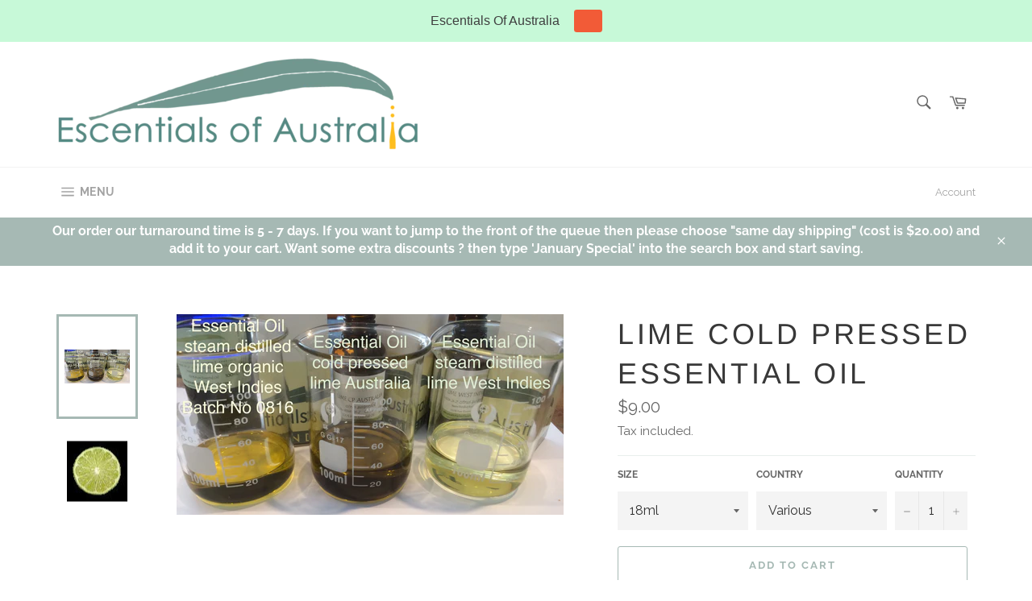

--- FILE ---
content_type: text/html; charset=utf-8
request_url: https://www.escentialsofaustralia.com/products/lime-cp-essential-oil-citrus-aurantifolia-west-indies
body_size: 19480
content:
<!doctype html>
<html class="no-js" lang="en">
<head>

  <meta charset="utf-8">
  <meta http-equiv="X-UA-Compatible" content="IE=edge,chrome=1">
  <meta name="viewport" content="width=device-width,initial-scale=1">
  <meta name="theme-color" content="#ffffff">

  

  <link rel="canonical" href="https://www.escentialsofaustralia.com/products/lime-cp-essential-oil-citrus-aurantifolia-west-indies">
  <title>
  Lime Cold pressed Essential Oil &ndash; Escentials Of Australia 
  </title>

  
    <meta name="description" content="citrus aurantifolia cold pressed lime oil causes photosensitivity Cas No 8088-26-2 Top note of fresh, moderate citrus aroma,  Dark green in colour  This oil is known to cause photosensitisation and is best not used in leave on skin products, or otherwise sunlight exposure should be delayed for 12 hours after applicatio">
  

  <!-- /snippets/social-meta-tags.liquid -->




<meta property="og:site_name" content="Escentials Of Australia ">
<meta property="og:url" content="https://www.escentialsofaustralia.com/products/lime-cp-essential-oil-citrus-aurantifolia-west-indies">
<meta property="og:title" content="Lime Cold pressed Essential Oil">
<meta property="og:type" content="product">
<meta property="og:description" content="citrus aurantifolia cold pressed lime oil causes photosensitivity Cas No 8088-26-2 Top note of fresh, moderate citrus aroma,  Dark green in colour  This oil is known to cause photosensitisation and is best not used in leave on skin products, or otherwise sunlight exposure should be delayed for 12 hours after applicatio">

  <meta property="og:price:amount" content="9.00">
  <meta property="og:price:currency" content="AUD">

<meta property="og:image" content="http://www.escentialsofaustralia.com/cdn/shop/products/Lime_Oil_Organic_Australian_and_West_Indies_30_april_2017_1200x1200.jpg?v=1493524824"><meta property="og:image" content="http://www.escentialsofaustralia.com/cdn/shop/products/0000000411_365d7e2a-8f73-43be-9b4d-ddeb031f991c_1200x1200.jpeg?v=1493524824">
<meta property="og:image:secure_url" content="https://www.escentialsofaustralia.com/cdn/shop/products/Lime_Oil_Organic_Australian_and_West_Indies_30_april_2017_1200x1200.jpg?v=1493524824"><meta property="og:image:secure_url" content="https://www.escentialsofaustralia.com/cdn/shop/products/0000000411_365d7e2a-8f73-43be-9b4d-ddeb031f991c_1200x1200.jpeg?v=1493524824">


<meta name="twitter:card" content="summary_large_image">
<meta name="twitter:title" content="Lime Cold pressed Essential Oil">
<meta name="twitter:description" content="citrus aurantifolia cold pressed lime oil causes photosensitivity Cas No 8088-26-2 Top note of fresh, moderate citrus aroma,  Dark green in colour  This oil is known to cause photosensitisation and is best not used in leave on skin products, or otherwise sunlight exposure should be delayed for 12 hours after applicatio">


  <script>
    document.documentElement.className = document.documentElement.className.replace('no-js', 'js');
  </script>

  <link href="//www.escentialsofaustralia.com/cdn/shop/t/7/assets/theme.scss.css?v=113507641519176553571762286060" rel="stylesheet" type="text/css" media="all" />

  <script>
    window.theme = window.theme || {};

    theme.strings = {
      stockAvailable: "1 available",
      addToCart: "Add to Cart",
      soldOut: "Sold Out",
      unavailable: "Unavailable",
      noStockAvailable: "The item could not be added to your cart because there are not enough in stock.",
      willNotShipUntil: "Will not ship until [date]",
      willBeInStockAfter: "Will be in stock after [date]",
      totalCartDiscount: "You're saving [savings]",
      addressError: "Error looking up that address",
      addressNoResults: "No results for that address",
      addressQueryLimit: "You have exceeded the Google API usage limit. Consider upgrading to a \u003ca href=\"https:\/\/developers.google.com\/maps\/premium\/usage-limits\"\u003ePremium Plan\u003c\/a\u003e.",
      authError: "There was a problem authenticating your Google Maps API Key.",
      slideNumber: "Slide [slide_number], current"
    };
  </script>

  <script src="//www.escentialsofaustralia.com/cdn/shop/t/7/assets/lazysizes.min.js?v=56045284683979784691549516498" async="async"></script>

  

  <script src="//www.escentialsofaustralia.com/cdn/shop/t/7/assets/vendor.js?v=59352919779726365461552436486" defer="defer"></script>

  
    <script>
      window.theme = window.theme || {};
      theme.moneyFormat = "${{amount}}";
    </script>
  

  <script src="//www.escentialsofaustralia.com/cdn/shop/t/7/assets/theme.js?v=177328582897607342661568178695" defer="defer"></script>

  <script>window.performance && window.performance.mark && window.performance.mark('shopify.content_for_header.start');</script><meta id="shopify-digital-wallet" name="shopify-digital-wallet" content="/10105130/digital_wallets/dialog">
<link rel="alternate" type="application/json+oembed" href="https://www.escentialsofaustralia.com/products/lime-cp-essential-oil-citrus-aurantifolia-west-indies.oembed">
<script async="async" src="/checkouts/internal/preloads.js?locale=en-AU"></script>
<script id="shopify-features" type="application/json">{"accessToken":"33c951190ed70e215d8003f97e961c80","betas":["rich-media-storefront-analytics"],"domain":"www.escentialsofaustralia.com","predictiveSearch":true,"shopId":10105130,"locale":"en"}</script>
<script>var Shopify = Shopify || {};
Shopify.shop = "essentialsofnoosa.myshopify.com";
Shopify.locale = "en";
Shopify.currency = {"active":"AUD","rate":"1.0"};
Shopify.country = "AU";
Shopify.theme = {"name":"Venture","id":46229848142,"schema_name":"Venture","schema_version":"9.4.1","theme_store_id":775,"role":"main"};
Shopify.theme.handle = "null";
Shopify.theme.style = {"id":null,"handle":null};
Shopify.cdnHost = "www.escentialsofaustralia.com/cdn";
Shopify.routes = Shopify.routes || {};
Shopify.routes.root = "/";</script>
<script type="module">!function(o){(o.Shopify=o.Shopify||{}).modules=!0}(window);</script>
<script>!function(o){function n(){var o=[];function n(){o.push(Array.prototype.slice.apply(arguments))}return n.q=o,n}var t=o.Shopify=o.Shopify||{};t.loadFeatures=n(),t.autoloadFeatures=n()}(window);</script>
<script id="shop-js-analytics" type="application/json">{"pageType":"product"}</script>
<script defer="defer" async type="module" src="//www.escentialsofaustralia.com/cdn/shopifycloud/shop-js/modules/v2/client.init-shop-cart-sync_C5BV16lS.en.esm.js"></script>
<script defer="defer" async type="module" src="//www.escentialsofaustralia.com/cdn/shopifycloud/shop-js/modules/v2/chunk.common_CygWptCX.esm.js"></script>
<script type="module">
  await import("//www.escentialsofaustralia.com/cdn/shopifycloud/shop-js/modules/v2/client.init-shop-cart-sync_C5BV16lS.en.esm.js");
await import("//www.escentialsofaustralia.com/cdn/shopifycloud/shop-js/modules/v2/chunk.common_CygWptCX.esm.js");

  window.Shopify.SignInWithShop?.initShopCartSync?.({"fedCMEnabled":true,"windoidEnabled":true});

</script>
<script>(function() {
  var isLoaded = false;
  function asyncLoad() {
    if (isLoaded) return;
    isLoaded = true;
    var urls = ["https:\/\/www.goldendev.win\/shopify\/add-to-cart\/js\/add-to-cart.js?shop=essentialsofnoosa.myshopify.com","https:\/\/tnc-app.herokuapp.com\/get_script\/ebab9d92691811ec822fba26bed0936f.js?v=410419\u0026shop=essentialsofnoosa.myshopify.com","https:\/\/cks3.amplifiedcdn.com\/ckjs.production.min.js?unique_id=essentialsofnoosa.myshopify.com\u0026shop=essentialsofnoosa.myshopify.com","https:\/\/ccjs.amplifiedcdn.com\/ccjs.umd.js?unique_id=essentialsofnoosa.myshopify.com\u0026shop=essentialsofnoosa.myshopify.com","https:\/\/cdn.hextom.com\/js\/quickannouncementbar.js?shop=essentialsofnoosa.myshopify.com"];
    for (var i = 0; i < urls.length; i++) {
      var s = document.createElement('script');
      s.type = 'text/javascript';
      s.async = true;
      s.src = urls[i];
      var x = document.getElementsByTagName('script')[0];
      x.parentNode.insertBefore(s, x);
    }
  };
  if(window.attachEvent) {
    window.attachEvent('onload', asyncLoad);
  } else {
    window.addEventListener('load', asyncLoad, false);
  }
})();</script>
<script id="__st">var __st={"a":10105130,"offset":36000,"reqid":"fc3b2628-3e31-48d5-a1f1-a1312a14bd50-1768761771","pageurl":"www.escentialsofaustralia.com\/products\/lime-cp-essential-oil-citrus-aurantifolia-west-indies","u":"e733106e67f6","p":"product","rtyp":"product","rid":4434934406};</script>
<script>window.ShopifyPaypalV4VisibilityTracking = true;</script>
<script id="captcha-bootstrap">!function(){'use strict';const t='contact',e='account',n='new_comment',o=[[t,t],['blogs',n],['comments',n],[t,'customer']],c=[[e,'customer_login'],[e,'guest_login'],[e,'recover_customer_password'],[e,'create_customer']],r=t=>t.map((([t,e])=>`form[action*='/${t}']:not([data-nocaptcha='true']) input[name='form_type'][value='${e}']`)).join(','),a=t=>()=>t?[...document.querySelectorAll(t)].map((t=>t.form)):[];function s(){const t=[...o],e=r(t);return a(e)}const i='password',u='form_key',d=['recaptcha-v3-token','g-recaptcha-response','h-captcha-response',i],f=()=>{try{return window.sessionStorage}catch{return}},m='__shopify_v',_=t=>t.elements[u];function p(t,e,n=!1){try{const o=window.sessionStorage,c=JSON.parse(o.getItem(e)),{data:r}=function(t){const{data:e,action:n}=t;return t[m]||n?{data:e,action:n}:{data:t,action:n}}(c);for(const[e,n]of Object.entries(r))t.elements[e]&&(t.elements[e].value=n);n&&o.removeItem(e)}catch(o){console.error('form repopulation failed',{error:o})}}const l='form_type',E='cptcha';function T(t){t.dataset[E]=!0}const w=window,h=w.document,L='Shopify',v='ce_forms',y='captcha';let A=!1;((t,e)=>{const n=(g='f06e6c50-85a8-45c8-87d0-21a2b65856fe',I='https://cdn.shopify.com/shopifycloud/storefront-forms-hcaptcha/ce_storefront_forms_captcha_hcaptcha.v1.5.2.iife.js',D={infoText:'Protected by hCaptcha',privacyText:'Privacy',termsText:'Terms'},(t,e,n)=>{const o=w[L][v],c=o.bindForm;if(c)return c(t,g,e,D).then(n);var r;o.q.push([[t,g,e,D],n]),r=I,A||(h.body.append(Object.assign(h.createElement('script'),{id:'captcha-provider',async:!0,src:r})),A=!0)});var g,I,D;w[L]=w[L]||{},w[L][v]=w[L][v]||{},w[L][v].q=[],w[L][y]=w[L][y]||{},w[L][y].protect=function(t,e){n(t,void 0,e),T(t)},Object.freeze(w[L][y]),function(t,e,n,w,h,L){const[v,y,A,g]=function(t,e,n){const i=e?o:[],u=t?c:[],d=[...i,...u],f=r(d),m=r(i),_=r(d.filter((([t,e])=>n.includes(e))));return[a(f),a(m),a(_),s()]}(w,h,L),I=t=>{const e=t.target;return e instanceof HTMLFormElement?e:e&&e.form},D=t=>v().includes(t);t.addEventListener('submit',(t=>{const e=I(t);if(!e)return;const n=D(e)&&!e.dataset.hcaptchaBound&&!e.dataset.recaptchaBound,o=_(e),c=g().includes(e)&&(!o||!o.value);(n||c)&&t.preventDefault(),c&&!n&&(function(t){try{if(!f())return;!function(t){const e=f();if(!e)return;const n=_(t);if(!n)return;const o=n.value;o&&e.removeItem(o)}(t);const e=Array.from(Array(32),(()=>Math.random().toString(36)[2])).join('');!function(t,e){_(t)||t.append(Object.assign(document.createElement('input'),{type:'hidden',name:u})),t.elements[u].value=e}(t,e),function(t,e){const n=f();if(!n)return;const o=[...t.querySelectorAll(`input[type='${i}']`)].map((({name:t})=>t)),c=[...d,...o],r={};for(const[a,s]of new FormData(t).entries())c.includes(a)||(r[a]=s);n.setItem(e,JSON.stringify({[m]:1,action:t.action,data:r}))}(t,e)}catch(e){console.error('failed to persist form',e)}}(e),e.submit())}));const S=(t,e)=>{t&&!t.dataset[E]&&(n(t,e.some((e=>e===t))),T(t))};for(const o of['focusin','change'])t.addEventListener(o,(t=>{const e=I(t);D(e)&&S(e,y())}));const B=e.get('form_key'),M=e.get(l),P=B&&M;t.addEventListener('DOMContentLoaded',(()=>{const t=y();if(P)for(const e of t)e.elements[l].value===M&&p(e,B);[...new Set([...A(),...v().filter((t=>'true'===t.dataset.shopifyCaptcha))])].forEach((e=>S(e,t)))}))}(h,new URLSearchParams(w.location.search),n,t,e,['guest_login'])})(!0,!0)}();</script>
<script integrity="sha256-4kQ18oKyAcykRKYeNunJcIwy7WH5gtpwJnB7kiuLZ1E=" data-source-attribution="shopify.loadfeatures" defer="defer" src="//www.escentialsofaustralia.com/cdn/shopifycloud/storefront/assets/storefront/load_feature-a0a9edcb.js" crossorigin="anonymous"></script>
<script data-source-attribution="shopify.dynamic_checkout.dynamic.init">var Shopify=Shopify||{};Shopify.PaymentButton=Shopify.PaymentButton||{isStorefrontPortableWallets:!0,init:function(){window.Shopify.PaymentButton.init=function(){};var t=document.createElement("script");t.src="https://www.escentialsofaustralia.com/cdn/shopifycloud/portable-wallets/latest/portable-wallets.en.js",t.type="module",document.head.appendChild(t)}};
</script>
<script data-source-attribution="shopify.dynamic_checkout.buyer_consent">
  function portableWalletsHideBuyerConsent(e){var t=document.getElementById("shopify-buyer-consent"),n=document.getElementById("shopify-subscription-policy-button");t&&n&&(t.classList.add("hidden"),t.setAttribute("aria-hidden","true"),n.removeEventListener("click",e))}function portableWalletsShowBuyerConsent(e){var t=document.getElementById("shopify-buyer-consent"),n=document.getElementById("shopify-subscription-policy-button");t&&n&&(t.classList.remove("hidden"),t.removeAttribute("aria-hidden"),n.addEventListener("click",e))}window.Shopify?.PaymentButton&&(window.Shopify.PaymentButton.hideBuyerConsent=portableWalletsHideBuyerConsent,window.Shopify.PaymentButton.showBuyerConsent=portableWalletsShowBuyerConsent);
</script>
<script>
  function portableWalletsCleanup(e){e&&e.src&&console.error("Failed to load portable wallets script "+e.src);var t=document.querySelectorAll("shopify-accelerated-checkout .shopify-payment-button__skeleton, shopify-accelerated-checkout-cart .wallet-cart-button__skeleton"),e=document.getElementById("shopify-buyer-consent");for(let e=0;e<t.length;e++)t[e].remove();e&&e.remove()}function portableWalletsNotLoadedAsModule(e){e instanceof ErrorEvent&&"string"==typeof e.message&&e.message.includes("import.meta")&&"string"==typeof e.filename&&e.filename.includes("portable-wallets")&&(window.removeEventListener("error",portableWalletsNotLoadedAsModule),window.Shopify.PaymentButton.failedToLoad=e,"loading"===document.readyState?document.addEventListener("DOMContentLoaded",window.Shopify.PaymentButton.init):window.Shopify.PaymentButton.init())}window.addEventListener("error",portableWalletsNotLoadedAsModule);
</script>

<script type="module" src="https://www.escentialsofaustralia.com/cdn/shopifycloud/portable-wallets/latest/portable-wallets.en.js" onError="portableWalletsCleanup(this)" crossorigin="anonymous"></script>
<script nomodule>
  document.addEventListener("DOMContentLoaded", portableWalletsCleanup);
</script>

<link id="shopify-accelerated-checkout-styles" rel="stylesheet" media="screen" href="https://www.escentialsofaustralia.com/cdn/shopifycloud/portable-wallets/latest/accelerated-checkout-backwards-compat.css" crossorigin="anonymous">
<style id="shopify-accelerated-checkout-cart">
        #shopify-buyer-consent {
  margin-top: 1em;
  display: inline-block;
  width: 100%;
}

#shopify-buyer-consent.hidden {
  display: none;
}

#shopify-subscription-policy-button {
  background: none;
  border: none;
  padding: 0;
  text-decoration: underline;
  font-size: inherit;
  cursor: pointer;
}

#shopify-subscription-policy-button::before {
  box-shadow: none;
}

      </style>

<script>window.performance && window.performance.mark && window.performance.mark('shopify.content_for_header.end');</script>


<!-- BeginConsistentCartAddon -->  <script>    Shopify.customer_logged_in = false ;  Shopify.customer_email = "" ;  Shopify.log_uuids = true;    </script>  <!-- EndConsistentCartAddon -->
<link href='https://fonts.googleapis.com/css?family=Lato:300,400,700,900|Manjari:400,700|Nunito:300,400,600,700,800|Roboto:300,400,500,700,900&display=swap' rel='stylesheet'>
                                   <link rel='stylesheet' href='https://www.reorder.veliora.com/css/re-order.css?v=2026-01-07 02:03:07'>
<!-- BEGIN app block: shopify://apps/reorder-hero-repeat-order/blocks/app/59111582-76b6-4eca-a62b-fbe4ab6fb661 -->
<!-- END app block --><script src="https://cdn.shopify.com/extensions/019b4cd4-ce87-7752-86d0-57bbe998296f/reorder-hero-23/assets/reorder-hero.js" type="text/javascript" defer="defer"></script>
<link href="https://monorail-edge.shopifysvc.com" rel="dns-prefetch">
<script>(function(){if ("sendBeacon" in navigator && "performance" in window) {try {var session_token_from_headers = performance.getEntriesByType('navigation')[0].serverTiming.find(x => x.name == '_s').description;} catch {var session_token_from_headers = undefined;}var session_cookie_matches = document.cookie.match(/_shopify_s=([^;]*)/);var session_token_from_cookie = session_cookie_matches && session_cookie_matches.length === 2 ? session_cookie_matches[1] : "";var session_token = session_token_from_headers || session_token_from_cookie || "";function handle_abandonment_event(e) {var entries = performance.getEntries().filter(function(entry) {return /monorail-edge.shopifysvc.com/.test(entry.name);});if (!window.abandonment_tracked && entries.length === 0) {window.abandonment_tracked = true;var currentMs = Date.now();var navigation_start = performance.timing.navigationStart;var payload = {shop_id: 10105130,url: window.location.href,navigation_start,duration: currentMs - navigation_start,session_token,page_type: "product"};window.navigator.sendBeacon("https://monorail-edge.shopifysvc.com/v1/produce", JSON.stringify({schema_id: "online_store_buyer_site_abandonment/1.1",payload: payload,metadata: {event_created_at_ms: currentMs,event_sent_at_ms: currentMs}}));}}window.addEventListener('pagehide', handle_abandonment_event);}}());</script>
<script id="web-pixels-manager-setup">(function e(e,d,r,n,o){if(void 0===o&&(o={}),!Boolean(null===(a=null===(i=window.Shopify)||void 0===i?void 0:i.analytics)||void 0===a?void 0:a.replayQueue)){var i,a;window.Shopify=window.Shopify||{};var t=window.Shopify;t.analytics=t.analytics||{};var s=t.analytics;s.replayQueue=[],s.publish=function(e,d,r){return s.replayQueue.push([e,d,r]),!0};try{self.performance.mark("wpm:start")}catch(e){}var l=function(){var e={modern:/Edge?\/(1{2}[4-9]|1[2-9]\d|[2-9]\d{2}|\d{4,})\.\d+(\.\d+|)|Firefox\/(1{2}[4-9]|1[2-9]\d|[2-9]\d{2}|\d{4,})\.\d+(\.\d+|)|Chrom(ium|e)\/(9{2}|\d{3,})\.\d+(\.\d+|)|(Maci|X1{2}).+ Version\/(15\.\d+|(1[6-9]|[2-9]\d|\d{3,})\.\d+)([,.]\d+|)( \(\w+\)|)( Mobile\/\w+|) Safari\/|Chrome.+OPR\/(9{2}|\d{3,})\.\d+\.\d+|(CPU[ +]OS|iPhone[ +]OS|CPU[ +]iPhone|CPU IPhone OS|CPU iPad OS)[ +]+(15[._]\d+|(1[6-9]|[2-9]\d|\d{3,})[._]\d+)([._]\d+|)|Android:?[ /-](13[3-9]|1[4-9]\d|[2-9]\d{2}|\d{4,})(\.\d+|)(\.\d+|)|Android.+Firefox\/(13[5-9]|1[4-9]\d|[2-9]\d{2}|\d{4,})\.\d+(\.\d+|)|Android.+Chrom(ium|e)\/(13[3-9]|1[4-9]\d|[2-9]\d{2}|\d{4,})\.\d+(\.\d+|)|SamsungBrowser\/([2-9]\d|\d{3,})\.\d+/,legacy:/Edge?\/(1[6-9]|[2-9]\d|\d{3,})\.\d+(\.\d+|)|Firefox\/(5[4-9]|[6-9]\d|\d{3,})\.\d+(\.\d+|)|Chrom(ium|e)\/(5[1-9]|[6-9]\d|\d{3,})\.\d+(\.\d+|)([\d.]+$|.*Safari\/(?![\d.]+ Edge\/[\d.]+$))|(Maci|X1{2}).+ Version\/(10\.\d+|(1[1-9]|[2-9]\d|\d{3,})\.\d+)([,.]\d+|)( \(\w+\)|)( Mobile\/\w+|) Safari\/|Chrome.+OPR\/(3[89]|[4-9]\d|\d{3,})\.\d+\.\d+|(CPU[ +]OS|iPhone[ +]OS|CPU[ +]iPhone|CPU IPhone OS|CPU iPad OS)[ +]+(10[._]\d+|(1[1-9]|[2-9]\d|\d{3,})[._]\d+)([._]\d+|)|Android:?[ /-](13[3-9]|1[4-9]\d|[2-9]\d{2}|\d{4,})(\.\d+|)(\.\d+|)|Mobile Safari.+OPR\/([89]\d|\d{3,})\.\d+\.\d+|Android.+Firefox\/(13[5-9]|1[4-9]\d|[2-9]\d{2}|\d{4,})\.\d+(\.\d+|)|Android.+Chrom(ium|e)\/(13[3-9]|1[4-9]\d|[2-9]\d{2}|\d{4,})\.\d+(\.\d+|)|Android.+(UC? ?Browser|UCWEB|U3)[ /]?(15\.([5-9]|\d{2,})|(1[6-9]|[2-9]\d|\d{3,})\.\d+)\.\d+|SamsungBrowser\/(5\.\d+|([6-9]|\d{2,})\.\d+)|Android.+MQ{2}Browser\/(14(\.(9|\d{2,})|)|(1[5-9]|[2-9]\d|\d{3,})(\.\d+|))(\.\d+|)|K[Aa][Ii]OS\/(3\.\d+|([4-9]|\d{2,})\.\d+)(\.\d+|)/},d=e.modern,r=e.legacy,n=navigator.userAgent;return n.match(d)?"modern":n.match(r)?"legacy":"unknown"}(),u="modern"===l?"modern":"legacy",c=(null!=n?n:{modern:"",legacy:""})[u],f=function(e){return[e.baseUrl,"/wpm","/b",e.hashVersion,"modern"===e.buildTarget?"m":"l",".js"].join("")}({baseUrl:d,hashVersion:r,buildTarget:u}),m=function(e){var d=e.version,r=e.bundleTarget,n=e.surface,o=e.pageUrl,i=e.monorailEndpoint;return{emit:function(e){var a=e.status,t=e.errorMsg,s=(new Date).getTime(),l=JSON.stringify({metadata:{event_sent_at_ms:s},events:[{schema_id:"web_pixels_manager_load/3.1",payload:{version:d,bundle_target:r,page_url:o,status:a,surface:n,error_msg:t},metadata:{event_created_at_ms:s}}]});if(!i)return console&&console.warn&&console.warn("[Web Pixels Manager] No Monorail endpoint provided, skipping logging."),!1;try{return self.navigator.sendBeacon.bind(self.navigator)(i,l)}catch(e){}var u=new XMLHttpRequest;try{return u.open("POST",i,!0),u.setRequestHeader("Content-Type","text/plain"),u.send(l),!0}catch(e){return console&&console.warn&&console.warn("[Web Pixels Manager] Got an unhandled error while logging to Monorail."),!1}}}}({version:r,bundleTarget:l,surface:e.surface,pageUrl:self.location.href,monorailEndpoint:e.monorailEndpoint});try{o.browserTarget=l,function(e){var d=e.src,r=e.async,n=void 0===r||r,o=e.onload,i=e.onerror,a=e.sri,t=e.scriptDataAttributes,s=void 0===t?{}:t,l=document.createElement("script"),u=document.querySelector("head"),c=document.querySelector("body");if(l.async=n,l.src=d,a&&(l.integrity=a,l.crossOrigin="anonymous"),s)for(var f in s)if(Object.prototype.hasOwnProperty.call(s,f))try{l.dataset[f]=s[f]}catch(e){}if(o&&l.addEventListener("load",o),i&&l.addEventListener("error",i),u)u.appendChild(l);else{if(!c)throw new Error("Did not find a head or body element to append the script");c.appendChild(l)}}({src:f,async:!0,onload:function(){if(!function(){var e,d;return Boolean(null===(d=null===(e=window.Shopify)||void 0===e?void 0:e.analytics)||void 0===d?void 0:d.initialized)}()){var d=window.webPixelsManager.init(e)||void 0;if(d){var r=window.Shopify.analytics;r.replayQueue.forEach((function(e){var r=e[0],n=e[1],o=e[2];d.publishCustomEvent(r,n,o)})),r.replayQueue=[],r.publish=d.publishCustomEvent,r.visitor=d.visitor,r.initialized=!0}}},onerror:function(){return m.emit({status:"failed",errorMsg:"".concat(f," has failed to load")})},sri:function(e){var d=/^sha384-[A-Za-z0-9+/=]+$/;return"string"==typeof e&&d.test(e)}(c)?c:"",scriptDataAttributes:o}),m.emit({status:"loading"})}catch(e){m.emit({status:"failed",errorMsg:(null==e?void 0:e.message)||"Unknown error"})}}})({shopId: 10105130,storefrontBaseUrl: "https://www.escentialsofaustralia.com",extensionsBaseUrl: "https://extensions.shopifycdn.com/cdn/shopifycloud/web-pixels-manager",monorailEndpoint: "https://monorail-edge.shopifysvc.com/unstable/produce_batch",surface: "storefront-renderer",enabledBetaFlags: ["2dca8a86"],webPixelsConfigList: [{"id":"shopify-app-pixel","configuration":"{}","eventPayloadVersion":"v1","runtimeContext":"STRICT","scriptVersion":"0450","apiClientId":"shopify-pixel","type":"APP","privacyPurposes":["ANALYTICS","MARKETING"]},{"id":"shopify-custom-pixel","eventPayloadVersion":"v1","runtimeContext":"LAX","scriptVersion":"0450","apiClientId":"shopify-pixel","type":"CUSTOM","privacyPurposes":["ANALYTICS","MARKETING"]}],isMerchantRequest: false,initData: {"shop":{"name":"Escentials Of Australia ","paymentSettings":{"currencyCode":"AUD"},"myshopifyDomain":"essentialsofnoosa.myshopify.com","countryCode":"AU","storefrontUrl":"https:\/\/www.escentialsofaustralia.com"},"customer":null,"cart":null,"checkout":null,"productVariants":[{"price":{"amount":9.0,"currencyCode":"AUD"},"product":{"title":"Lime Cold pressed Essential Oil","vendor":"Escentials of Australia","id":"4434934406","untranslatedTitle":"Lime Cold pressed Essential Oil","url":"\/products\/lime-cp-essential-oil-citrus-aurantifolia-west-indies","type":"Essential Oils"},"id":"14509662534","image":{"src":"\/\/www.escentialsofaustralia.com\/cdn\/shop\/products\/Lime_Oil_Organic_Australian_and_West_Indies_30_april_2017.jpg?v=1493524824"},"sku":"411","title":"18ml \/ Various","untranslatedTitle":"18ml \/ Various"},{"price":{"amount":15.0,"currencyCode":"AUD"},"product":{"title":"Lime Cold pressed Essential Oil","vendor":"Escentials of Australia","id":"4434934406","untranslatedTitle":"Lime Cold pressed Essential Oil","url":"\/products\/lime-cp-essential-oil-citrus-aurantifolia-west-indies","type":"Essential Oils"},"id":"14509662598","image":{"src":"\/\/www.escentialsofaustralia.com\/cdn\/shop\/products\/Lime_Oil_Organic_Australian_and_West_Indies_30_april_2017.jpg?v=1493524824"},"sku":"411","title":"35ml \/ Various","untranslatedTitle":"35ml \/ Various"},{"price":{"amount":21.0,"currencyCode":"AUD"},"product":{"title":"Lime Cold pressed Essential Oil","vendor":"Escentials of Australia","id":"4434934406","untranslatedTitle":"Lime Cold pressed Essential Oil","url":"\/products\/lime-cp-essential-oil-citrus-aurantifolia-west-indies","type":"Essential Oils"},"id":"14509662662","image":{"src":"\/\/www.escentialsofaustralia.com\/cdn\/shop\/products\/Lime_Oil_Organic_Australian_and_West_Indies_30_april_2017.jpg?v=1493524824"},"sku":"411","title":"100ml \/ Various","untranslatedTitle":"100ml \/ Various"},{"price":{"amount":62.0,"currencyCode":"AUD"},"product":{"title":"Lime Cold pressed Essential Oil","vendor":"Escentials of Australia","id":"4434934406","untranslatedTitle":"Lime Cold pressed Essential Oil","url":"\/products\/lime-cp-essential-oil-citrus-aurantifolia-west-indies","type":"Essential Oils"},"id":"14509662726","image":{"src":"\/\/www.escentialsofaustralia.com\/cdn\/shop\/products\/Lime_Oil_Organic_Australian_and_West_Indies_30_april_2017.jpg?v=1493524824"},"sku":"411","title":"500ml \/ Various","untranslatedTitle":"500ml \/ Various"},{"price":{"amount":106.0,"currencyCode":"AUD"},"product":{"title":"Lime Cold pressed Essential Oil","vendor":"Escentials of Australia","id":"4434934406","untranslatedTitle":"Lime Cold pressed Essential Oil","url":"\/products\/lime-cp-essential-oil-citrus-aurantifolia-west-indies","type":"Essential Oils"},"id":"14509662790","image":{"src":"\/\/www.escentialsofaustralia.com\/cdn\/shop\/products\/Lime_Oil_Organic_Australian_and_West_Indies_30_april_2017.jpg?v=1493524824"},"sku":"411","title":"1lt \/ Various","untranslatedTitle":"1lt \/ Various"},{"price":{"amount":500.0,"currencyCode":"AUD"},"product":{"title":"Lime Cold pressed Essential Oil","vendor":"Escentials of Australia","id":"4434934406","untranslatedTitle":"Lime Cold pressed Essential Oil","url":"\/products\/lime-cp-essential-oil-citrus-aurantifolia-west-indies","type":"Essential Oils"},"id":"14509662854","image":{"src":"\/\/www.escentialsofaustralia.com\/cdn\/shop\/products\/Lime_Oil_Organic_Australian_and_West_Indies_30_april_2017.jpg?v=1493524824"},"sku":"411","title":"5lt \/ Various","untranslatedTitle":"5lt \/ Various"}],"purchasingCompany":null},},"https://www.escentialsofaustralia.com/cdn","fcfee988w5aeb613cpc8e4bc33m6693e112",{"modern":"","legacy":""},{"shopId":"10105130","storefrontBaseUrl":"https:\/\/www.escentialsofaustralia.com","extensionBaseUrl":"https:\/\/extensions.shopifycdn.com\/cdn\/shopifycloud\/web-pixels-manager","surface":"storefront-renderer","enabledBetaFlags":"[\"2dca8a86\"]","isMerchantRequest":"false","hashVersion":"fcfee988w5aeb613cpc8e4bc33m6693e112","publish":"custom","events":"[[\"page_viewed\",{}],[\"product_viewed\",{\"productVariant\":{\"price\":{\"amount\":9.0,\"currencyCode\":\"AUD\"},\"product\":{\"title\":\"Lime Cold pressed Essential Oil\",\"vendor\":\"Escentials of Australia\",\"id\":\"4434934406\",\"untranslatedTitle\":\"Lime Cold pressed Essential Oil\",\"url\":\"\/products\/lime-cp-essential-oil-citrus-aurantifolia-west-indies\",\"type\":\"Essential Oils\"},\"id\":\"14509662534\",\"image\":{\"src\":\"\/\/www.escentialsofaustralia.com\/cdn\/shop\/products\/Lime_Oil_Organic_Australian_and_West_Indies_30_april_2017.jpg?v=1493524824\"},\"sku\":\"411\",\"title\":\"18ml \/ Various\",\"untranslatedTitle\":\"18ml \/ Various\"}}]]"});</script><script>
  window.ShopifyAnalytics = window.ShopifyAnalytics || {};
  window.ShopifyAnalytics.meta = window.ShopifyAnalytics.meta || {};
  window.ShopifyAnalytics.meta.currency = 'AUD';
  var meta = {"product":{"id":4434934406,"gid":"gid:\/\/shopify\/Product\/4434934406","vendor":"Escentials of Australia","type":"Essential Oils","handle":"lime-cp-essential-oil-citrus-aurantifolia-west-indies","variants":[{"id":14509662534,"price":900,"name":"Lime Cold pressed Essential Oil - 18ml \/ Various","public_title":"18ml \/ Various","sku":"411"},{"id":14509662598,"price":1500,"name":"Lime Cold pressed Essential Oil - 35ml \/ Various","public_title":"35ml \/ Various","sku":"411"},{"id":14509662662,"price":2100,"name":"Lime Cold pressed Essential Oil - 100ml \/ Various","public_title":"100ml \/ Various","sku":"411"},{"id":14509662726,"price":6200,"name":"Lime Cold pressed Essential Oil - 500ml \/ Various","public_title":"500ml \/ Various","sku":"411"},{"id":14509662790,"price":10600,"name":"Lime Cold pressed Essential Oil - 1lt \/ Various","public_title":"1lt \/ Various","sku":"411"},{"id":14509662854,"price":50000,"name":"Lime Cold pressed Essential Oil - 5lt \/ Various","public_title":"5lt \/ Various","sku":"411"}],"remote":false},"page":{"pageType":"product","resourceType":"product","resourceId":4434934406,"requestId":"fc3b2628-3e31-48d5-a1f1-a1312a14bd50-1768761771"}};
  for (var attr in meta) {
    window.ShopifyAnalytics.meta[attr] = meta[attr];
  }
</script>
<script class="analytics">
  (function () {
    var customDocumentWrite = function(content) {
      var jquery = null;

      if (window.jQuery) {
        jquery = window.jQuery;
      } else if (window.Checkout && window.Checkout.$) {
        jquery = window.Checkout.$;
      }

      if (jquery) {
        jquery('body').append(content);
      }
    };

    var hasLoggedConversion = function(token) {
      if (token) {
        return document.cookie.indexOf('loggedConversion=' + token) !== -1;
      }
      return false;
    }

    var setCookieIfConversion = function(token) {
      if (token) {
        var twoMonthsFromNow = new Date(Date.now());
        twoMonthsFromNow.setMonth(twoMonthsFromNow.getMonth() + 2);

        document.cookie = 'loggedConversion=' + token + '; expires=' + twoMonthsFromNow;
      }
    }

    var trekkie = window.ShopifyAnalytics.lib = window.trekkie = window.trekkie || [];
    if (trekkie.integrations) {
      return;
    }
    trekkie.methods = [
      'identify',
      'page',
      'ready',
      'track',
      'trackForm',
      'trackLink'
    ];
    trekkie.factory = function(method) {
      return function() {
        var args = Array.prototype.slice.call(arguments);
        args.unshift(method);
        trekkie.push(args);
        return trekkie;
      };
    };
    for (var i = 0; i < trekkie.methods.length; i++) {
      var key = trekkie.methods[i];
      trekkie[key] = trekkie.factory(key);
    }
    trekkie.load = function(config) {
      trekkie.config = config || {};
      trekkie.config.initialDocumentCookie = document.cookie;
      var first = document.getElementsByTagName('script')[0];
      var script = document.createElement('script');
      script.type = 'text/javascript';
      script.onerror = function(e) {
        var scriptFallback = document.createElement('script');
        scriptFallback.type = 'text/javascript';
        scriptFallback.onerror = function(error) {
                var Monorail = {
      produce: function produce(monorailDomain, schemaId, payload) {
        var currentMs = new Date().getTime();
        var event = {
          schema_id: schemaId,
          payload: payload,
          metadata: {
            event_created_at_ms: currentMs,
            event_sent_at_ms: currentMs
          }
        };
        return Monorail.sendRequest("https://" + monorailDomain + "/v1/produce", JSON.stringify(event));
      },
      sendRequest: function sendRequest(endpointUrl, payload) {
        // Try the sendBeacon API
        if (window && window.navigator && typeof window.navigator.sendBeacon === 'function' && typeof window.Blob === 'function' && !Monorail.isIos12()) {
          var blobData = new window.Blob([payload], {
            type: 'text/plain'
          });

          if (window.navigator.sendBeacon(endpointUrl, blobData)) {
            return true;
          } // sendBeacon was not successful

        } // XHR beacon

        var xhr = new XMLHttpRequest();

        try {
          xhr.open('POST', endpointUrl);
          xhr.setRequestHeader('Content-Type', 'text/plain');
          xhr.send(payload);
        } catch (e) {
          console.log(e);
        }

        return false;
      },
      isIos12: function isIos12() {
        return window.navigator.userAgent.lastIndexOf('iPhone; CPU iPhone OS 12_') !== -1 || window.navigator.userAgent.lastIndexOf('iPad; CPU OS 12_') !== -1;
      }
    };
    Monorail.produce('monorail-edge.shopifysvc.com',
      'trekkie_storefront_load_errors/1.1',
      {shop_id: 10105130,
      theme_id: 46229848142,
      app_name: "storefront",
      context_url: window.location.href,
      source_url: "//www.escentialsofaustralia.com/cdn/s/trekkie.storefront.cd680fe47e6c39ca5d5df5f0a32d569bc48c0f27.min.js"});

        };
        scriptFallback.async = true;
        scriptFallback.src = '//www.escentialsofaustralia.com/cdn/s/trekkie.storefront.cd680fe47e6c39ca5d5df5f0a32d569bc48c0f27.min.js';
        first.parentNode.insertBefore(scriptFallback, first);
      };
      script.async = true;
      script.src = '//www.escentialsofaustralia.com/cdn/s/trekkie.storefront.cd680fe47e6c39ca5d5df5f0a32d569bc48c0f27.min.js';
      first.parentNode.insertBefore(script, first);
    };
    trekkie.load(
      {"Trekkie":{"appName":"storefront","development":false,"defaultAttributes":{"shopId":10105130,"isMerchantRequest":null,"themeId":46229848142,"themeCityHash":"11467665686822801336","contentLanguage":"en","currency":"AUD","eventMetadataId":"4ff67ad9-4ec9-4e5e-b975-4dd0fb765b7c"},"isServerSideCookieWritingEnabled":true,"monorailRegion":"shop_domain","enabledBetaFlags":["65f19447"]},"Session Attribution":{},"S2S":{"facebookCapiEnabled":false,"source":"trekkie-storefront-renderer","apiClientId":580111}}
    );

    var loaded = false;
    trekkie.ready(function() {
      if (loaded) return;
      loaded = true;

      window.ShopifyAnalytics.lib = window.trekkie;

      var originalDocumentWrite = document.write;
      document.write = customDocumentWrite;
      try { window.ShopifyAnalytics.merchantGoogleAnalytics.call(this); } catch(error) {};
      document.write = originalDocumentWrite;

      window.ShopifyAnalytics.lib.page(null,{"pageType":"product","resourceType":"product","resourceId":4434934406,"requestId":"fc3b2628-3e31-48d5-a1f1-a1312a14bd50-1768761771","shopifyEmitted":true});

      var match = window.location.pathname.match(/checkouts\/(.+)\/(thank_you|post_purchase)/)
      var token = match? match[1]: undefined;
      if (!hasLoggedConversion(token)) {
        setCookieIfConversion(token);
        window.ShopifyAnalytics.lib.track("Viewed Product",{"currency":"AUD","variantId":14509662534,"productId":4434934406,"productGid":"gid:\/\/shopify\/Product\/4434934406","name":"Lime Cold pressed Essential Oil - 18ml \/ Various","price":"9.00","sku":"411","brand":"Escentials of Australia","variant":"18ml \/ Various","category":"Essential Oils","nonInteraction":true,"remote":false},undefined,undefined,{"shopifyEmitted":true});
      window.ShopifyAnalytics.lib.track("monorail:\/\/trekkie_storefront_viewed_product\/1.1",{"currency":"AUD","variantId":14509662534,"productId":4434934406,"productGid":"gid:\/\/shopify\/Product\/4434934406","name":"Lime Cold pressed Essential Oil - 18ml \/ Various","price":"9.00","sku":"411","brand":"Escentials of Australia","variant":"18ml \/ Various","category":"Essential Oils","nonInteraction":true,"remote":false,"referer":"https:\/\/www.escentialsofaustralia.com\/products\/lime-cp-essential-oil-citrus-aurantifolia-west-indies"});
      }
    });


        var eventsListenerScript = document.createElement('script');
        eventsListenerScript.async = true;
        eventsListenerScript.src = "//www.escentialsofaustralia.com/cdn/shopifycloud/storefront/assets/shop_events_listener-3da45d37.js";
        document.getElementsByTagName('head')[0].appendChild(eventsListenerScript);

})();</script>
<script
  defer
  src="https://www.escentialsofaustralia.com/cdn/shopifycloud/perf-kit/shopify-perf-kit-3.0.4.min.js"
  data-application="storefront-renderer"
  data-shop-id="10105130"
  data-render-region="gcp-us-central1"
  data-page-type="product"
  data-theme-instance-id="46229848142"
  data-theme-name="Venture"
  data-theme-version="9.4.1"
  data-monorail-region="shop_domain"
  data-resource-timing-sampling-rate="10"
  data-shs="true"
  data-shs-beacon="true"
  data-shs-export-with-fetch="true"
  data-shs-logs-sample-rate="1"
  data-shs-beacon-endpoint="https://www.escentialsofaustralia.com/api/collect"
></script>
</head>

<body class="template-product" >

  <a class="in-page-link visually-hidden skip-link" href="#MainContent">
    Skip to content
  </a>

  <div id="shopify-section-header" class="shopify-section"><style>
.site-header__logo img {
  max-width: 950px;
}
</style>

<div id="NavDrawer" class="drawer drawer--left">
  <div class="drawer__inner">
    <form action="/search" method="get" class="drawer__search" role="search">
      <input type="search" name="q" placeholder="Search" aria-label="Search" class="drawer__search-input">

      <button type="submit" class="text-link drawer__search-submit">
        <svg aria-hidden="true" focusable="false" role="presentation" class="icon icon-search" viewBox="0 0 32 32"><path fill="#444" d="M21.839 18.771a10.012 10.012 0 0 0 1.57-5.39c0-5.548-4.493-10.048-10.034-10.048-5.548 0-10.041 4.499-10.041 10.048s4.493 10.048 10.034 10.048c2.012 0 3.886-.594 5.456-1.61l.455-.317 7.165 7.165 2.223-2.263-7.158-7.165.33-.468zM18.995 7.767c1.498 1.498 2.322 3.49 2.322 5.608s-.825 4.11-2.322 5.608c-1.498 1.498-3.49 2.322-5.608 2.322s-4.11-.825-5.608-2.322c-1.498-1.498-2.322-3.49-2.322-5.608s.825-4.11 2.322-5.608c1.498-1.498 3.49-2.322 5.608-2.322s4.11.825 5.608 2.322z"/></svg>
        <span class="icon__fallback-text">Search</span>
      </button>
    </form>
    <ul class="drawer__nav">
      
        

        
          <li class="drawer__nav-item">
            <a href="/"
              class="drawer__nav-link drawer__nav-link--top-level"
              
            >
              Home
            </a>
          </li>
        
      
        

        
          <li class="drawer__nav-item">
            <a href="/collections/essential-oils"
              class="drawer__nav-link drawer__nav-link--top-level"
              
            >
              Essential Oils 
            </a>
          </li>
        
      
        

        
          <li class="drawer__nav-item">
            <a href="/collections/absolutes-and-totals"
              class="drawer__nav-link drawer__nav-link--top-level"
              
            >
              Absolutes and Totals
            </a>
          </li>
        
      
        

        
          <li class="drawer__nav-item">
            <a href="/collections/carrier-vegetable-oils-butters"
              class="drawer__nav-link drawer__nav-link--top-level"
              
            >
              Carrier Oil Vegetable Oil
            </a>
          </li>
        
      
        

        
          <li class="drawer__nav-item">
            <a href="/collections/specialty-fragrances"
              class="drawer__nav-link drawer__nav-link--top-level"
              
            >
              Fragrant Oils
            </a>
          </li>
        
      
        

        
          <li class="drawer__nav-item">
            <a href="/collections/botanical-extracts"
              class="drawer__nav-link drawer__nav-link--top-level"
              
            >
              Botanical Extracts and Botanicals
            </a>
          </li>
        
      
        

        
          <li class="drawer__nav-item">
            <a href="/collections/commericla-grade-oils"
              class="drawer__nav-link drawer__nav-link--top-level"
              
            >
              Commercial Grade Oils
            </a>
          </li>
        
      
        

        
          <li class="drawer__nav-item">
            <a href="/collections/cosmetic-base-raw-ingredients"
              class="drawer__nav-link drawer__nav-link--top-level"
              
            >
              Cosmetic, Base & Raw Ingredients
            </a>
          </li>
        
      
        

        
          <li class="drawer__nav-item">
            <a href="/collections/soapmaking-ingredients"
              class="drawer__nav-link drawer__nav-link--top-level"
              
            >
              Soapmaking Ingredients
            </a>
          </li>
        
      
        

        
          <li class="drawer__nav-item">
            <a href="/collections/bottles-caps-closures-jars-packaging"
              class="drawer__nav-link drawer__nav-link--top-level"
              
            >
              Bottles, Caps, Closures, Jars & Packaging
            </a>
          </li>
        
      
        

        
          <li class="drawer__nav-item">
            <a href="/collections/butters-1"
              class="drawer__nav-link drawer__nav-link--top-level"
              
            >
              Butters
            </a>
          </li>
        
      
        

        
          <li class="drawer__nav-item">
            <a href="/collections/hair-and-body-care-products"
              class="drawer__nav-link drawer__nav-link--top-level"
              
            >
              Beauty Heaven
            </a>
          </li>
        
      
        

        
          <li class="drawer__nav-item">
            <a href="/collections/colour-additives-incl-clays"
              class="drawer__nav-link drawer__nav-link--top-level"
              
            >
              Colour Additives incl. Clays
            </a>
          </li>
        
      
        

        
          <li class="drawer__nav-item">
            <a href="/collections/stock-clearance-1"
              class="drawer__nav-link drawer__nav-link--top-level"
              
            >
              Clearance Products
            </a>
          </li>
        
      
        

        
          <li class="drawer__nav-item">
            <div class="drawer__nav-has-sublist">
              <a href="/pages/shipping"
                class="drawer__nav-link drawer__nav-link--top-level drawer__nav-link--split"
                id="DrawerLabel-shipping"
                
              >
                Shipping
              </a>
              <button type="button" aria-controls="DrawerLinklist-shipping" class="text-link drawer__nav-toggle-btn drawer__meganav-toggle" aria-label="Shipping Menu" aria-expanded="false">
                <span class="drawer__nav-toggle--open">
                  <svg aria-hidden="true" focusable="false" role="presentation" class="icon icon-plus" viewBox="0 0 22 21"><path d="M12 11.5h9.5v-2H12V0h-2v9.5H.5v2H10V21h2v-9.5z" fill="#000" fill-rule="evenodd"/></svg>
                </span>
                <span class="drawer__nav-toggle--close">
                  <svg aria-hidden="true" focusable="false" role="presentation" class="icon icon--wide icon-minus" viewBox="0 0 22 3"><path fill="#000" d="M21.5.5v2H.5v-2z" fill-rule="evenodd"/></svg>
                </span>
              </button>
            </div>

            <div class="meganav meganav--drawer" id="DrawerLinklist-shipping" aria-labelledby="DrawerLabel-shipping" role="navigation">
              <ul class="meganav__nav">
                <div class="grid grid--no-gutters meganav__scroller meganav__scroller--has-list">
  <div class="grid__item meganav__list">
    
      <li class="drawer__nav-item">
        
          <a href="/pages/refund-returns-policy" 
            class="drawer__nav-link meganav__link"
            
          >
            Refunds/Returns
          </a>
        
      </li>
    
  </div>
</div>

              </ul>
            </div>
          </li>
        
      
        

        
          <li class="drawer__nav-item">
            <a href="/collections/fragrance-clearance-specials"
              class="drawer__nav-link drawer__nav-link--top-level"
              
            >
              Fragrance Clearance Specials
            </a>
          </li>
        
      

      
        
          <li class="drawer__nav-item">
            <a href="/account/login" class="drawer__nav-link drawer__nav-link--top-level">
              Account
            </a>
          </li>
        
      
    </ul>
  </div>
</div>

<header class="site-header page-element is-moved-by-drawer" role="banner" data-section-id="header" data-section-type="header">
  <div class="site-header__upper page-width">
    <div class="grid grid--table">
      <div class="grid__item small--one-quarter medium-up--hide">
        <button type="button" class="text-link site-header__link js-drawer-open-left">
          <span class="site-header__menu-toggle--open">
            <svg aria-hidden="true" focusable="false" role="presentation" class="icon icon-hamburger" viewBox="0 0 32 32"><path fill="#444" d="M4.889 14.958h22.222v2.222H4.889v-2.222zM4.889 8.292h22.222v2.222H4.889V8.292zM4.889 21.625h22.222v2.222H4.889v-2.222z"/></svg>
          </span>
          <span class="site-header__menu-toggle--close">
            <svg aria-hidden="true" focusable="false" role="presentation" class="icon icon-close" viewBox="0 0 32 32"><path fill="#444" d="M25.313 8.55l-1.862-1.862-7.45 7.45-7.45-7.45L6.689 8.55l7.45 7.45-7.45 7.45 1.862 1.862 7.45-7.45 7.45 7.45 1.862-1.862-7.45-7.45z"/></svg>
          </span>
          <span class="icon__fallback-text">Site navigation</span>
        </button>
      </div>
      <div class="grid__item small--one-half medium-up--two-thirds small--text-center">
        
          <div class="site-header__logo h1" itemscope itemtype="http://schema.org/Organization">
        
          
            
            <a href="/" itemprop="url" class="site-header__logo-link">
              <img src="//www.escentialsofaustralia.com/cdn/shop/files/logo_950x.png?v=1634264296"
                   srcset="//www.escentialsofaustralia.com/cdn/shop/files/logo_950x.png?v=1634264296 1x, //www.escentialsofaustralia.com/cdn/shop/files/logo_950x@2x.png?v=1634264296 2x"
                   alt="Escentials Of Australia "
                   itemprop="logo">
            </a>
          
        
          </div>
        
      </div>

      <div class="grid__item small--one-quarter medium-up--one-third text-right">
        <div id="SiteNavSearchCart" class="site-header__search-cart-wrapper">
          <form action="/search" method="get" class="site-header__search small--hide" role="search">
            
              <label for="SiteNavSearch" class="visually-hidden">Search</label>
              <input type="search" name="q" id="SiteNavSearch" placeholder="Search" aria-label="Search" class="site-header__search-input">

            <button type="submit" class="text-link site-header__link site-header__search-submit">
              <svg aria-hidden="true" focusable="false" role="presentation" class="icon icon-search" viewBox="0 0 32 32"><path fill="#444" d="M21.839 18.771a10.012 10.012 0 0 0 1.57-5.39c0-5.548-4.493-10.048-10.034-10.048-5.548 0-10.041 4.499-10.041 10.048s4.493 10.048 10.034 10.048c2.012 0 3.886-.594 5.456-1.61l.455-.317 7.165 7.165 2.223-2.263-7.158-7.165.33-.468zM18.995 7.767c1.498 1.498 2.322 3.49 2.322 5.608s-.825 4.11-2.322 5.608c-1.498 1.498-3.49 2.322-5.608 2.322s-4.11-.825-5.608-2.322c-1.498-1.498-2.322-3.49-2.322-5.608s.825-4.11 2.322-5.608c1.498-1.498 3.49-2.322 5.608-2.322s4.11.825 5.608 2.322z"/></svg>
              <span class="icon__fallback-text">Search</span>
            </button>
          </form>

          <a href="/cart" class="site-header__link site-header__cart">
            <svg aria-hidden="true" focusable="false" role="presentation" class="icon icon-cart" viewBox="0 0 31 32"><path d="M14.568 25.629c-1.222 0-2.111.889-2.111 2.111 0 1.111 1 2.111 2.111 2.111 1.222 0 2.111-.889 2.111-2.111s-.889-2.111-2.111-2.111zm10.22 0c-1.222 0-2.111.889-2.111 2.111 0 1.111 1 2.111 2.111 2.111 1.222 0 2.111-.889 2.111-2.111s-.889-2.111-2.111-2.111zm2.555-3.777H12.457L7.347 7.078c-.222-.333-.555-.667-1-.667H1.792c-.667 0-1.111.444-1.111 1s.444 1 1.111 1h3.777l5.11 14.885c.111.444.555.666 1 .666h15.663c.555 0 1.111-.444 1.111-1 0-.666-.555-1.111-1.111-1.111zm2.333-11.442l-18.44-1.555h-.111c-.555 0-.777.333-.667.889l3.222 9.22c.222.555.889 1 1.444 1h13.441c.555 0 1.111-.444 1.222-1l.778-7.443c.111-.555-.333-1.111-.889-1.111zm-2 7.443H15.568l-2.333-6.776 15.108 1.222-.666 5.554z"/></svg>
            <span class="icon__fallback-text">Cart</span>
            <span class="site-header__cart-indicator hide"></span>
          </a>
        </div>
      </div>
    </div>
  </div>

  <div id="StickNavWrapper">
    <div id="StickyBar" class="sticky">
      <nav class="nav-bar small--hide" role="navigation" id="StickyNav">
        <div class="page-width">
          <div class="grid grid--table">
            <div class="grid__item four-fifths" id="SiteNavParent">
              <button type="button" class="hide text-link site-nav__link site-nav__link--compressed js-drawer-open-left" id="SiteNavCompressed">
                <svg aria-hidden="true" focusable="false" role="presentation" class="icon icon-hamburger" viewBox="0 0 32 32"><path fill="#444" d="M4.889 14.958h22.222v2.222H4.889v-2.222zM4.889 8.292h22.222v2.222H4.889V8.292zM4.889 21.625h22.222v2.222H4.889v-2.222z"/></svg>
                <span class="site-nav__link-menu-label">Menu</span>
                <span class="icon__fallback-text">Site navigation</span>
              </button>
              <ul class="site-nav list--inline" id="SiteNav">
                
                  

                  
                  
                  
                  

                  

                  
                  

                  
                    <li class="site-nav__item">
                      <a href="/" class="site-nav__link">
                        Home
                      </a>
                    </li>
                  
                
                  

                  
                  
                  
                  

                  

                  
                  

                  
                    <li class="site-nav__item">
                      <a href="/collections/essential-oils" class="site-nav__link">
                        Essential Oils 
                      </a>
                    </li>
                  
                
                  

                  
                  
                  
                  

                  

                  
                  

                  
                    <li class="site-nav__item">
                      <a href="/collections/absolutes-and-totals" class="site-nav__link">
                        Absolutes and Totals
                      </a>
                    </li>
                  
                
                  

                  
                  
                  
                  

                  

                  
                  

                  
                    <li class="site-nav__item">
                      <a href="/collections/carrier-vegetable-oils-butters" class="site-nav__link">
                        Carrier Oil Vegetable Oil
                      </a>
                    </li>
                  
                
                  

                  
                  
                  
                  

                  

                  
                  

                  
                    <li class="site-nav__item">
                      <a href="/collections/specialty-fragrances" class="site-nav__link">
                        Fragrant Oils
                      </a>
                    </li>
                  
                
                  

                  
                  
                  
                  

                  

                  
                  

                  
                    <li class="site-nav__item">
                      <a href="/collections/botanical-extracts" class="site-nav__link">
                        Botanical Extracts and Botanicals
                      </a>
                    </li>
                  
                
                  

                  
                  
                  
                  

                  

                  
                  

                  
                    <li class="site-nav__item">
                      <a href="/collections/commericla-grade-oils" class="site-nav__link">
                        Commercial Grade Oils
                      </a>
                    </li>
                  
                
                  

                  
                  
                  
                  

                  

                  
                  

                  
                    <li class="site-nav__item">
                      <a href="/collections/cosmetic-base-raw-ingredients" class="site-nav__link">
                        Cosmetic, Base & Raw Ingredients
                      </a>
                    </li>
                  
                
                  

                  
                  
                  
                  

                  

                  
                  

                  
                    <li class="site-nav__item">
                      <a href="/collections/soapmaking-ingredients" class="site-nav__link">
                        Soapmaking Ingredients
                      </a>
                    </li>
                  
                
                  

                  
                  
                  
                  

                  

                  
                  

                  
                    <li class="site-nav__item">
                      <a href="/collections/bottles-caps-closures-jars-packaging" class="site-nav__link">
                        Bottles, Caps, Closures, Jars & Packaging
                      </a>
                    </li>
                  
                
                  

                  
                  
                  
                  

                  

                  
                  

                  
                    <li class="site-nav__item">
                      <a href="/collections/butters-1" class="site-nav__link">
                        Butters
                      </a>
                    </li>
                  
                
                  

                  
                  
                  
                  

                  

                  
                  

                  
                    <li class="site-nav__item">
                      <a href="/collections/hair-and-body-care-products" class="site-nav__link">
                        Beauty Heaven
                      </a>
                    </li>
                  
                
                  

                  
                  
                  
                  

                  

                  
                  

                  
                    <li class="site-nav__item">
                      <a href="/collections/colour-additives-incl-clays" class="site-nav__link">
                        Colour Additives incl. Clays
                      </a>
                    </li>
                  
                
                  

                  
                  
                  
                  

                  

                  
                  

                  
                    <li class="site-nav__item">
                      <a href="/collections/stock-clearance-1" class="site-nav__link">
                        Clearance Products
                      </a>
                    </li>
                  
                
                  

                  
                  
                  
                  

                  

                  
                  

                  
                    <li class="site-nav__item site-nav__item--no-columns" aria-haspopup="true">
                      <a href="/pages/shipping" class="site-nav__link site-nav__link-toggle" id="SiteNavLabel-shipping" aria-controls="SiteNavLinklist-shipping" aria-expanded="false">
                        Shipping
                        <svg aria-hidden="true" focusable="false" role="presentation" class="icon icon-arrow-down" viewBox="0 0 32 32"><path fill="#444" d="M26.984 8.5l1.516 1.617L16 23.5 3.5 10.117 5.008 8.5 16 20.258z"/></svg>
                      </a>

                      <div class="site-nav__dropdown meganav site-nav__dropdown--second-level" id="SiteNavLinklist-shipping" aria-labelledby="SiteNavLabel-shipping" role="navigation">
                        <ul class="meganav__nav page-width">
                          























<div class="grid grid--no-gutters meganav__scroller--has-list">
  <div class="grid__item meganav__list one-fifth">

    

    

    
      
      

      

      <li class="site-nav__dropdown-container">
        
        
        
        

        
          <a href="/pages/refund-returns-policy" class="meganav__link meganav__link--second-level">
            Refunds/Returns
          </a>
        
      </li>

      
      
        
        
      
        
        
      
        
        
      
        
        
      
        
        
      
    
  </div>

  
</div>

                        </ul>
                      </div>
                    </li>
                  
                
                  

                  
                  
                  
                  

                  

                  
                  

                  
                    <li class="site-nav__item">
                      <a href="/collections/fragrance-clearance-specials" class="site-nav__link">
                        Fragrance Clearance Specials
                      </a>
                    </li>
                  
                
              </ul>
            </div>
            <div class="grid__item one-fifth text-right">
              <div class="sticky-only" id="StickyNavSearchCart"></div>
              
                <div class="customer-login-links sticky-hidden">
                  
                    <a href="/account/login" id="customer_login_link">Account</a>
                  
                </div>
              
            </div>
          </div>
        </div>
      </nav>
      <div id="NotificationSuccess" class="notification notification--success" aria-hidden="true">
        <div class="page-width notification__inner notification__inner--has-link">
          <a href="/cart" class="notification__link">
            <span class="notification__message">Item added to cart. <span>View cart and check out</span>.</span>
          </a>
          <button type="button" class="text-link notification__close">
            <svg aria-hidden="true" focusable="false" role="presentation" class="icon icon-close" viewBox="0 0 32 32"><path fill="#444" d="M25.313 8.55l-1.862-1.862-7.45 7.45-7.45-7.45L6.689 8.55l7.45 7.45-7.45 7.45 1.862 1.862 7.45-7.45 7.45 7.45 1.862-1.862-7.45-7.45z"/></svg>
            <span class="icon__fallback-text">Close</span>
          </button>
        </div>
      </div>
      <div id="NotificationError" class="notification notification--error" aria-hidden="true">
        <div class="page-width notification__inner">
          <span class="notification__message notification__message--error" aria-live="assertive" aria-atomic="true"></span>
          <button type="button" class="text-link notification__close">
            <svg aria-hidden="true" focusable="false" role="presentation" class="icon icon-close" viewBox="0 0 32 32"><path fill="#444" d="M25.313 8.55l-1.862-1.862-7.45 7.45-7.45-7.45L6.689 8.55l7.45 7.45-7.45 7.45 1.862 1.862 7.45-7.45 7.45 7.45 1.862-1.862-7.45-7.45z"/></svg>
            <span class="icon__fallback-text">Close</span>
          </button>
        </div>
      </div>
    </div>
  </div>

  
    <div id="NotificationPromo" class="notification notification--promo" data-text="[base64]">
      <div class="page-width notification__inner ">
        
          <span class="notification__message">Our order our turnaround time is 5 - 7 days.  If you want to jump to the front of the queue then please choose &quot;same day shipping&quot;  (cost is $20.00) and add it to your cart.   Want some extra discounts ? then type &#39;January Special&#39; into the search box and start saving.</span>
        
        <button type="button" class="text-link notification__close" id="NotificationPromoClose">
          <svg aria-hidden="true" focusable="false" role="presentation" class="icon icon-close" viewBox="0 0 32 32"><path fill="#444" d="M25.313 8.55l-1.862-1.862-7.45 7.45-7.45-7.45L6.689 8.55l7.45 7.45-7.45 7.45 1.862 1.862 7.45-7.45 7.45 7.45 1.862-1.862-7.45-7.45z"/></svg>
          <span class="icon__fallback-text">Close</span>
        </button>
      </div>
    </div>
  
</header>




</div>

  <div class="page-container page-element is-moved-by-drawer">
    <main class="main-content" id="MainContent" role="main">
      

<div id="shopify-section-product-template" class="shopify-section"><div class="page-width" itemscope itemtype="http://schema.org/Product" id="ProductSection-product-template" data-section-id="product-template" data-section-type="product" data-enable-history-state="true" data-ajax="true" data-stock="false">
  

  <meta itemprop="name" content="Lime Cold pressed Essential Oil">
  <meta itemprop="url" content="https://www.escentialsofaustralia.com/products/lime-cp-essential-oil-citrus-aurantifolia-west-indies">
  <meta itemprop="image" content="//www.escentialsofaustralia.com/cdn/shop/products/Lime_Oil_Organic_Australian_and_West_Indies_30_april_2017_600x600.jpg?v=1493524824">
  
  

  <div class="grid product-single">
    <div class="grid__item medium-up--three-fifths">
      <div class="photos">
        <div class="photos__item photos__item--main"><div class="product-single__photo product__photo-container product__photo-container-product-template js"
                 id="ProductPhoto"
                 style="max-width: 480px;"
                 data-image-id="24484245644">
              <a href="//www.escentialsofaustralia.com/cdn/shop/products/Lime_Oil_Organic_Australian_and_West_Indies_30_april_2017_1024x1024.jpg?v=1493524824"
                 class="js-modal-open-product-modal product__photo-wrapper product__photo-wrapper-product-template"
                 style="padding-top:51.79502915004602%;">
                
                <img class="lazyload"
                  src="//www.escentialsofaustralia.com/cdn/shop/products/Lime_Oil_Organic_Australian_and_West_Indies_30_april_2017_150x150.jpg?v=1493524824"
                  data-src="//www.escentialsofaustralia.com/cdn/shop/products/Lime_Oil_Organic_Australian_and_West_Indies_30_april_2017_{width}x.jpg?v=1493524824"
                  data-widths="[180, 240, 360, 480, 720, 960, 1080, 1296, 1512, 1728, 2048]"
                  data-aspectratio="1.9306872037914693"
                  data-sizes="auto"
                  alt="Lime Cold pressed Essential Oil">
              </a>
            </div><div class="product-single__photo product__photo-container product__photo-container-product-template js hide"
                 id="ProductPhoto"
                 style="max-width: 75px;"
                 data-image-id="8940773126">
              <a href="//www.escentialsofaustralia.com/cdn/shop/products/0000000411_365d7e2a-8f73-43be-9b4d-ddeb031f991c_1024x1024.jpeg?v=1493524824"
                 class="js-modal-open-product-modal product__photo-wrapper product__photo-wrapper-product-template"
                 style="padding-top:100.0%;">
                
                <img class="lazyload lazypreload"
                  src="//www.escentialsofaustralia.com/cdn/shop/products/0000000411_365d7e2a-8f73-43be-9b4d-ddeb031f991c_150x150.jpeg?v=1493524824"
                  data-src="//www.escentialsofaustralia.com/cdn/shop/products/0000000411_365d7e2a-8f73-43be-9b4d-ddeb031f991c_{width}x.jpeg?v=1493524824"
                  data-widths="[180, 240, 360, 480, 720, 960, 1080, 1296, 1512, 1728, 2048]"
                  data-aspectratio="1.0"
                  data-sizes="auto"
                  alt="Lime Cold pressed Essential Oil">
              </a>
            </div><noscript>
            <a href="//www.escentialsofaustralia.com/cdn/shop/products/Lime_Oil_Organic_Australian_and_West_Indies_30_april_2017_1024x1024.jpg?v=1493524824">
              <img src="//www.escentialsofaustralia.com/cdn/shop/products/Lime_Oil_Organic_Australian_and_West_Indies_30_april_2017_480x480.jpg?v=1493524824" alt="Lime Cold pressed Essential Oil" id="ProductPhotoImg-product-template">
            </a>
          </noscript>
        </div>
        
          <div class="photos__item photos__item--thumbs">
            <div class="product-single__thumbnails product-single__thumbnails-product-template product-single__thumbnails--static">
              
                <div class="product-single__thumbnail-item product-single__thumbnail-item-product-template is-active" data-image-id="24484245644">
                  <a href="//www.escentialsofaustralia.com/cdn/shop/products/Lime_Oil_Organic_Australian_and_West_Indies_30_april_2017_480x480.jpg?v=1493524824" data-zoom="//www.escentialsofaustralia.com/cdn/shop/products/Lime_Oil_Organic_Australian_and_West_Indies_30_april_2017_1024x1024.jpg?v=1493524824" class="product-single__thumbnail product-single__thumbnail-product-template">
                    <img src="//www.escentialsofaustralia.com/cdn/shop/products/Lime_Oil_Organic_Australian_and_West_Indies_30_april_2017_160x160.jpg?v=1493524824" alt="Lime Cold pressed Essential Oil">
                  </a>
                </div>
              
                <div class="product-single__thumbnail-item product-single__thumbnail-item-product-template" data-image-id="8940773126">
                  <a href="//www.escentialsofaustralia.com/cdn/shop/products/0000000411_365d7e2a-8f73-43be-9b4d-ddeb031f991c_480x480.jpeg?v=1493524824" data-zoom="//www.escentialsofaustralia.com/cdn/shop/products/0000000411_365d7e2a-8f73-43be-9b4d-ddeb031f991c_1024x1024.jpeg?v=1493524824" class="product-single__thumbnail product-single__thumbnail-product-template">
                    <img src="//www.escentialsofaustralia.com/cdn/shop/products/0000000411_365d7e2a-8f73-43be-9b4d-ddeb031f991c_160x160.jpeg?v=1493524824" alt="Lime Cold pressed Essential Oil">
                  </a>
                </div>
              
            </div>
          </div>
        
        
      </div>
    </div>

    <div class="grid__item medium-up--two-fifths" itemprop="offers" itemscope itemtype="http://schema.org/Offer">
      <div class="product-single__info-wrapper">
        <meta itemprop="priceCurrency" content="AUD">
        <link itemprop="availability" href="http://schema.org/InStock">

        <div class="product-single__meta small--text-center">
          

          <h1 itemprop="name" class="product-single__title">Lime Cold pressed Essential Oil</h1>

          <ul class="product-single__meta-list list--no-bullets list--inline product-single__price-container">
            <li id="ProductSaleTag-product-template" class="hide">
              <div class="product-tag">
                Sale
              </div>
            </li>
            <li>
              
                <span class="visually-hidden">Regular price</span>
              
              <span id="ProductPrice-product-template" class="product-single__price" itemprop="price" content="9.0">
                $9.00
              </span>
            </li>
            

          </ul><div class="product-single__policies rte">Tax included.
</div></div>

        <hr>

        

        

        <form method="post" action="/cart/add" id="AddToCartForm-product-template" accept-charset="UTF-8" class="product-form product-form--payment-button" enctype="multipart/form-data"><input type="hidden" name="form_type" value="product" /><input type="hidden" name="utf8" value="✓" />
          
            
              <div class="selector-wrapper js product-form__item">
                <label for="SingleOptionSelector-product-template-0">Size</label>
                <select class="single-option-selector single-option-selector-product-template product-form__input"
                  id="SingleOptionSelector-0"
                  data-name="Size"
                  data-index="option1">
                  
                    <option value="18ml" selected="selected">18ml</option>
                  
                    <option value="35ml">35ml</option>
                  
                    <option value="100ml">100ml</option>
                  
                    <option value="500ml">500ml</option>
                  
                    <option value="1lt">1lt</option>
                  
                    <option value="5lt">5lt</option>
                  
                </select>
              </div>
            
              <div class="selector-wrapper js product-form__item">
                <label for="SingleOptionSelector-product-template-1">country</label>
                <select class="single-option-selector single-option-selector-product-template product-form__input"
                  id="SingleOptionSelector-1"
                  data-name="country"
                  data-index="option2">
                  
                    <option value="Various" selected="selected">Various</option>
                  
                </select>
              </div>
            
          

          <select name="id" id="ProductSelect-product-template" class="product-form__variants no-js">
            
              <option  selected="selected"  data-sku="411" value="14509662534" >
                
                  18ml / Various - $9.00 AUD
                
              </option>
            
              <option  data-sku="411" value="14509662598" >
                
                  35ml / Various - $15.00 AUD
                
              </option>
            
              <option  data-sku="411" value="14509662662" >
                
                  100ml / Various - $21.00 AUD
                
              </option>
            
              <option  data-sku="411" value="14509662726" >
                
                  500ml / Various - $62.00 AUD
                
              </option>
            
              <option  data-sku="411" value="14509662790" >
                
                  1lt / Various - $106.00 AUD
                
              </option>
            
              <option  data-sku="411" value="14509662854"  disabled="disabled" >
                
                  5lt / Various - Sold Out
                
              </option>
            
          </select>
          <div class="product-form__item product-form__item--quantity">
            <label for="Quantity">Quantity</label>
            <input type="number" id="Quantity" name="quantity" value="1" min="1" class="product-form__input product-form__quantity">
          </div>
          <div class="product-form__item product-form__item--submit">
            <button type="submit"
              name="add"
              id="AddToCart-product-template"
              class="btn btn--full product-form__cart-submit btn--secondary-accent"
              >
              <span id="AddToCartText-product-template">
                
                  Add to Cart
                
              </span>
            </button>
            
              <div data-shopify="payment-button" class="shopify-payment-button"> <shopify-accelerated-checkout recommended="null" fallback="{&quot;supports_subs&quot;:true,&quot;supports_def_opts&quot;:true,&quot;name&quot;:&quot;buy_it_now&quot;,&quot;wallet_params&quot;:{}}" access-token="33c951190ed70e215d8003f97e961c80" buyer-country="AU" buyer-locale="en" buyer-currency="AUD" variant-params="[{&quot;id&quot;:14509662534,&quot;requiresShipping&quot;:true},{&quot;id&quot;:14509662598,&quot;requiresShipping&quot;:true},{&quot;id&quot;:14509662662,&quot;requiresShipping&quot;:true},{&quot;id&quot;:14509662726,&quot;requiresShipping&quot;:true},{&quot;id&quot;:14509662790,&quot;requiresShipping&quot;:true},{&quot;id&quot;:14509662854,&quot;requiresShipping&quot;:true}]" shop-id="10105130" enabled-flags="[&quot;ae0f5bf6&quot;]" > <div class="shopify-payment-button__button" role="button" disabled aria-hidden="true" style="background-color: transparent; border: none"> <div class="shopify-payment-button__skeleton">&nbsp;</div> </div> </shopify-accelerated-checkout> <small id="shopify-buyer-consent" class="hidden" aria-hidden="true" data-consent-type="subscription"> This item is a recurring or deferred purchase. By continuing, I agree to the <span id="shopify-subscription-policy-button">cancellation policy</span> and authorize you to charge my payment method at the prices, frequency and dates listed on this page until my order is fulfilled or I cancel, if permitted. </small> </div>
            
          </div>
        <input type="hidden" name="product-id" value="4434934406" /><input type="hidden" name="section-id" value="product-template" /></form>

        <hr>

        <div class="rte product-single__description" itemprop="description">
          <p><strong>citrus aurantifolia</strong></p>
<p><strong>cold pressed lime oil causes </strong><b>photosensitivity</b></p>
<p>Cas No 8088-26-2</p>
<p>Top note of fresh, moderate citrus aroma, </p>
<p>Dark green in colour  This oil is known to cause photosensitisation and is best not used in leave on skin products, or otherwise sunlight exposure should be delayed for 12 hours after application.</p>
<p><br></p>
<p><meta charset="UTF-8"><span data-mce-fragment="1">As with all cold pressed </span><span data-mce-fragment="1">citrus</span><span data-mce-fragment="1"> oils you might see slight sedimentation on settling - some of the heavy phytochemicals existing in the rind.  They can be used or filtered out.</span></p>
<p><a title="https://cdn.shopify.com/s/files/1/1010/5130/files/Lime_cold_pressed_C_of_A_B1802001.pdf?v=1739939838" href="https://cdn.shopify.com/s/files/1/1010/5130/files/Lime_cold_pressed_C_of_A_B1802001.pdf?v=1739939838"><span style="font-size: 1.4em;">C of A </span></a></p>
<p>As with all our essentials oils - not suitable for internal use.</p>
        </div>

        
          <hr>
          <!-- /snippets/social-sharing.liquid -->
<div class="social-sharing grid medium-up--grid--table">
  
    <div class="grid__item medium-up--one-third medium-up--text-left">
      <span class="social-sharing__title">Share</span>
    </div>
  
  <div class="grid__item medium-up--two-thirds medium-up--text-right">
    
      <a target="_blank" href="//www.facebook.com/sharer.php?u=https://www.escentialsofaustralia.com/products/lime-cp-essential-oil-citrus-aurantifolia-west-indies" class="social-sharing__link share-facebook" title="Share on Facebook">
        <svg aria-hidden="true" focusable="false" role="presentation" class="icon icon-facebook" viewBox="0 0 32 32"><path fill="#444" d="M18.222 11.556V8.91c0-1.194.264-1.799 2.118-1.799h2.326V2.667h-3.882c-4.757 0-6.326 2.181-6.326 5.924v2.965H9.333V16h3.125v13.333h5.764V16h3.917l.528-4.444h-4.444z"/></svg>
        <span class="share-title visually-hidden">Share on Facebook</span>
      </a>
    

    
      <a target="_blank" href="//twitter.com/share?text=Lime%20Cold%20pressed%20Essential%20Oil&amp;url=https://www.escentialsofaustralia.com/products/lime-cp-essential-oil-citrus-aurantifolia-west-indies" class="social-sharing__link share-twitter" title="Tweet on Twitter">
        <svg aria-hidden="true" focusable="false" role="presentation" class="icon icon-twitter" viewBox="0 0 32 32"><path fill="#444" d="M30.75 6.844c-1.087.481-2.25.806-3.475.956a6.079 6.079 0 0 0 2.663-3.35 12.02 12.02 0 0 1-3.844 1.469A6.044 6.044 0 0 0 21.675 4a6.052 6.052 0 0 0-6.05 6.056c0 .475.05.938.156 1.381A17.147 17.147 0 0 1 3.306 5.106a6.068 6.068 0 0 0 1.881 8.088c-1-.025-1.938-.3-2.75-.756v.075a6.056 6.056 0 0 0 4.856 5.937 6.113 6.113 0 0 1-1.594.212c-.388 0-.769-.038-1.138-.113a6.06 6.06 0 0 0 5.656 4.206 12.132 12.132 0 0 1-8.963 2.507A16.91 16.91 0 0 0 10.516 28c11.144 0 17.231-9.231 17.231-17.238 0-.262-.006-.525-.019-.781a12.325 12.325 0 0 0 3.019-3.138z"/></svg>
        <span class="share-title visually-hidden">Tweet on Twitter</span>
      </a>
    

    
      <a target="_blank" href="//pinterest.com/pin/create/button/?url=https://www.escentialsofaustralia.com/products/lime-cp-essential-oil-citrus-aurantifolia-west-indies&amp;media=//www.escentialsofaustralia.com/cdn/shop/products/Lime_Oil_Organic_Australian_and_West_Indies_30_april_2017_1024x1024.jpg?v=1493524824&amp;description=Lime%20Cold%20pressed%20Essential%20Oil" class="social-sharing__link share-pinterest" title="Pin on Pinterest">
        <svg aria-hidden="true" focusable="false" role="presentation" class="icon icon-pinterest" viewBox="0 0 32 32"><path fill="#444" d="M16 2C8.269 2 2 8.269 2 16c0 5.731 3.45 10.656 8.381 12.825-.037-.975-.006-2.15.244-3.212l1.8-7.631s-.45-.894-.45-2.213c0-2.075 1.2-3.625 2.7-3.625 1.275 0 1.887.956 1.887 2.1 0 1.281-.819 3.194-1.238 4.969-.35 1.488.744 2.694 2.212 2.694 2.65 0 4.438-3.406 4.438-7.444 0-3.069-2.069-5.362-5.825-5.362-4.244 0-6.894 3.169-6.894 6.706 0 1.219.363 2.081.925 2.744.256.306.294.431.2.781-.069.256-.219.875-.287 1.125-.094.356-.381.481-.7.35-1.956-.8-2.869-2.938-2.869-5.35 0-3.975 3.356-8.744 10.006-8.744 5.344 0 8.863 3.869 8.863 8.019 0 5.494-3.056 9.594-7.556 9.594-1.512 0-2.931-.819-3.419-1.744 0 0-.813 3.225-.988 3.85-.294 1.081-.875 2.156-1.406 3 1.256.369 2.588.575 3.969.575 7.731 0 14-6.269 14-14 .006-7.738-6.262-14.006-13.994-14.006z"/></svg>
        <span class="share-title visually-hidden">Pin on Pinterest</span>
      </a>
    
  </div>
</div>

        
      </div>
    </div>
  </div>
</div>


  <script type="application/json" id="ProductJson-product-template">
    {"id":4434934406,"title":"Lime Cold pressed Essential Oil","handle":"lime-cp-essential-oil-citrus-aurantifolia-west-indies","description":"\u003cp\u003e\u003cstrong\u003ecitrus aurantifolia\u003c\/strong\u003e\u003c\/p\u003e\n\u003cp\u003e\u003cstrong\u003ecold pressed lime oil causes \u003c\/strong\u003e\u003cb\u003ephotosensitivity\u003c\/b\u003e\u003c\/p\u003e\n\u003cp\u003eCas No 8088-26-2\u003c\/p\u003e\n\u003cp\u003eTop note of fresh, moderate citrus aroma, \u003c\/p\u003e\n\u003cp\u003eDark green in colour  This oil is known to cause photosensitisation and is best not used in leave on skin products, or otherwise sunlight exposure should be delayed for 12 hours after application.\u003c\/p\u003e\n\u003cp\u003e\u003cbr\u003e\u003c\/p\u003e\n\u003cp\u003e\u003cmeta charset=\"UTF-8\"\u003e\u003cspan data-mce-fragment=\"1\"\u003eAs with all cold pressed \u003c\/span\u003e\u003cspan data-mce-fragment=\"1\"\u003ecitrus\u003c\/span\u003e\u003cspan data-mce-fragment=\"1\"\u003e oils you might see slight sedimentation on settling - some of the heavy phytochemicals existing in the rind.  They can be used or filtered out.\u003c\/span\u003e\u003c\/p\u003e\n\u003cp\u003e\u003ca title=\"https:\/\/cdn.shopify.com\/s\/files\/1\/1010\/5130\/files\/Lime_cold_pressed_C_of_A_B1802001.pdf?v=1739939838\" href=\"https:\/\/cdn.shopify.com\/s\/files\/1\/1010\/5130\/files\/Lime_cold_pressed_C_of_A_B1802001.pdf?v=1739939838\"\u003e\u003cspan style=\"font-size: 1.4em;\"\u003eC of A \u003c\/span\u003e\u003c\/a\u003e\u003c\/p\u003e\n\u003cp\u003eAs with all our essentials oils - not suitable for internal use.\u003c\/p\u003e","published_at":"2015-10-08T13:05:00+10:00","created_at":"2016-01-22T13:29:40+10:00","vendor":"Escentials of Australia","type":"Essential Oils","tags":["Essential Oils H-O"],"price":900,"price_min":900,"price_max":50000,"available":true,"price_varies":true,"compare_at_price":null,"compare_at_price_min":0,"compare_at_price_max":0,"compare_at_price_varies":false,"variants":[{"id":14509662534,"title":"18ml \/ Various","option1":"18ml","option2":"Various","option3":null,"sku":"411","requires_shipping":true,"taxable":true,"featured_image":null,"available":true,"name":"Lime Cold pressed Essential Oil - 18ml \/ Various","public_title":"18ml \/ Various","options":["18ml","Various"],"price":900,"weight":50,"compare_at_price":null,"inventory_quantity":-12,"inventory_management":null,"inventory_policy":"deny","barcode":"09662534","requires_selling_plan":false,"selling_plan_allocations":[]},{"id":14509662598,"title":"35ml \/ Various","option1":"35ml","option2":"Various","option3":null,"sku":"411","requires_shipping":true,"taxable":true,"featured_image":null,"available":true,"name":"Lime Cold pressed Essential Oil - 35ml \/ Various","public_title":"35ml \/ Various","options":["35ml","Various"],"price":1500,"weight":90,"compare_at_price":null,"inventory_quantity":-7,"inventory_management":null,"inventory_policy":"deny","barcode":"09662598","requires_selling_plan":false,"selling_plan_allocations":[]},{"id":14509662662,"title":"100ml \/ Various","option1":"100ml","option2":"Various","option3":null,"sku":"411","requires_shipping":true,"taxable":true,"featured_image":null,"available":true,"name":"Lime Cold pressed Essential Oil - 100ml \/ Various","public_title":"100ml \/ Various","options":["100ml","Various"],"price":2100,"weight":150,"compare_at_price":null,"inventory_quantity":-17,"inventory_management":null,"inventory_policy":"deny","barcode":"09662662","requires_selling_plan":false,"selling_plan_allocations":[]},{"id":14509662726,"title":"500ml \/ Various","option1":"500ml","option2":"Various","option3":null,"sku":"411","requires_shipping":true,"taxable":true,"featured_image":null,"available":true,"name":"Lime Cold pressed Essential Oil - 500ml \/ Various","public_title":"500ml \/ Various","options":["500ml","Various"],"price":6200,"weight":650,"compare_at_price":null,"inventory_quantity":-10,"inventory_management":null,"inventory_policy":"deny","barcode":"09662726","requires_selling_plan":false,"selling_plan_allocations":[]},{"id":14509662790,"title":"1lt \/ Various","option1":"1lt","option2":"Various","option3":null,"sku":"411","requires_shipping":true,"taxable":true,"featured_image":null,"available":true,"name":"Lime Cold pressed Essential Oil - 1lt \/ Various","public_title":"1lt \/ Various","options":["1lt","Various"],"price":10600,"weight":1200,"compare_at_price":null,"inventory_quantity":-16,"inventory_management":null,"inventory_policy":"deny","barcode":"09662790","requires_selling_plan":false,"selling_plan_allocations":[]},{"id":14509662854,"title":"5lt \/ Various","option1":"5lt","option2":"Various","option3":null,"sku":"411","requires_shipping":true,"taxable":true,"featured_image":null,"available":false,"name":"Lime Cold pressed Essential Oil - 5lt \/ Various","public_title":"5lt \/ Various","options":["5lt","Various"],"price":50000,"weight":6150,"compare_at_price":null,"inventory_quantity":0,"inventory_management":"shopify","inventory_policy":"deny","barcode":"09662854","requires_selling_plan":false,"selling_plan_allocations":[]}],"images":["\/\/www.escentialsofaustralia.com\/cdn\/shop\/products\/Lime_Oil_Organic_Australian_and_West_Indies_30_april_2017.jpg?v=1493524824","\/\/www.escentialsofaustralia.com\/cdn\/shop\/products\/0000000411_365d7e2a-8f73-43be-9b4d-ddeb031f991c.jpeg?v=1493524824"],"featured_image":"\/\/www.escentialsofaustralia.com\/cdn\/shop\/products\/Lime_Oil_Organic_Australian_and_West_Indies_30_april_2017.jpg?v=1493524824","options":["Size","country"],"media":[{"alt":null,"id":48946479182,"position":1,"preview_image":{"aspect_ratio":1.931,"height":1688,"width":3259,"src":"\/\/www.escentialsofaustralia.com\/cdn\/shop\/products\/Lime_Oil_Organic_Australian_and_West_Indies_30_april_2017.jpg?v=1493524824"},"aspect_ratio":1.931,"height":1688,"media_type":"image","src":"\/\/www.escentialsofaustralia.com\/cdn\/shop\/products\/Lime_Oil_Organic_Australian_and_West_Indies_30_april_2017.jpg?v=1493524824","width":3259},{"alt":null,"id":48946511950,"position":2,"preview_image":{"aspect_ratio":1.0,"height":75,"width":75,"src":"\/\/www.escentialsofaustralia.com\/cdn\/shop\/products\/0000000411_365d7e2a-8f73-43be-9b4d-ddeb031f991c.jpeg?v=1493524824"},"aspect_ratio":1.0,"height":75,"media_type":"image","src":"\/\/www.escentialsofaustralia.com\/cdn\/shop\/products\/0000000411_365d7e2a-8f73-43be-9b4d-ddeb031f991c.jpeg?v=1493524824","width":75}],"requires_selling_plan":false,"selling_plan_groups":[],"content":"\u003cp\u003e\u003cstrong\u003ecitrus aurantifolia\u003c\/strong\u003e\u003c\/p\u003e\n\u003cp\u003e\u003cstrong\u003ecold pressed lime oil causes \u003c\/strong\u003e\u003cb\u003ephotosensitivity\u003c\/b\u003e\u003c\/p\u003e\n\u003cp\u003eCas No 8088-26-2\u003c\/p\u003e\n\u003cp\u003eTop note of fresh, moderate citrus aroma, \u003c\/p\u003e\n\u003cp\u003eDark green in colour  This oil is known to cause photosensitisation and is best not used in leave on skin products, or otherwise sunlight exposure should be delayed for 12 hours after application.\u003c\/p\u003e\n\u003cp\u003e\u003cbr\u003e\u003c\/p\u003e\n\u003cp\u003e\u003cmeta charset=\"UTF-8\"\u003e\u003cspan data-mce-fragment=\"1\"\u003eAs with all cold pressed \u003c\/span\u003e\u003cspan data-mce-fragment=\"1\"\u003ecitrus\u003c\/span\u003e\u003cspan data-mce-fragment=\"1\"\u003e oils you might see slight sedimentation on settling - some of the heavy phytochemicals existing in the rind.  They can be used or filtered out.\u003c\/span\u003e\u003c\/p\u003e\n\u003cp\u003e\u003ca title=\"https:\/\/cdn.shopify.com\/s\/files\/1\/1010\/5130\/files\/Lime_cold_pressed_C_of_A_B1802001.pdf?v=1739939838\" href=\"https:\/\/cdn.shopify.com\/s\/files\/1\/1010\/5130\/files\/Lime_cold_pressed_C_of_A_B1802001.pdf?v=1739939838\"\u003e\u003cspan style=\"font-size: 1.4em;\"\u003eC of A \u003c\/span\u003e\u003c\/a\u003e\u003c\/p\u003e\n\u003cp\u003eAs with all our essentials oils - not suitable for internal use.\u003c\/p\u003e"}
  </script>
  





</div>
<div id="shopify-section-product-recommendations" class="shopify-section">
</div>



<script>
  // Override default values of shop.strings for each template.
  // Alternate product templates can change values of
  // add to cart button, sold out, and unavailable states here.
  window.productStrings = {
    addToCart: "Add to Cart",
    soldOut: "Sold Out",
    unavailable: "Unavailable"
  }
</script>

    </main>

    <div id="shopify-section-footer" class="shopify-section"><footer class="site-footer" role="contentinfo">
  <div class="page-width">
    <div class="flex-footer">
      
        <div class="flex__item" >
          
              
                <div class="site-footer__section">
                  <h4 class="h1 site-footer__section-title">Information</h4>
                  <ul class="site-footer__list">
                    
                      <li class="site-footer__list-item"><a href="/pages/about-us">About Us</a></li>
                    
                      <li class="site-footer__list-item"><a href="/pages/contact-us">Contact Us</a></li>
                    
                      <li class="site-footer__list-item"><a href="/pages/faqs">FAQ's</a></li>
                    
                  </ul>
                </div>
              

            
        </div>
      
        <div class="flex__item" >
          
              
                <div class="site-footer__section">
                  <h4 class="h1 site-footer__section-title">Helpful Links</h4>
                  <ul class="site-footer__list">
                    
                      <li class="site-footer__list-item"><a href="/pages/shipping">Shipping</a></li>
                    
                      <li class="site-footer__list-item"><a href="/policies/refund-policy">Refunds/Returns</a></li>
                    
                      <li class="site-footer__list-item"><a href="/collections/terms-and-conditions">Terms and Conditions</a></li>
                    
                      <li class="site-footer__list-item"><a href="/pages/privacy">Privacy Policy</a></li>
                    
                      <li class="site-footer__list-item"><a href="/pages/authority-to-leave">Authority to Leave</a></li>
                    
                  </ul>
                </div>
              

            
        </div>
      
    </div>
  </div>
  <div class="site-footer__copyright">
    <div class="page-width">
      <div class="grid medium-up--grid--table">
        <div class="grid__item medium-up--one-half">
          <small>&copy; 2026, <a href="/" title="">Escentials Of Australia </a>. <a target="_blank" rel="nofollow" href="https://www.shopify.com?utm_campaign=poweredby&amp;utm_medium=shopify&amp;utm_source=onlinestore"> </a></small>
        </div>
        <div class="grid__item medium-up--one-half medium-up--text-right"></div>
      </div>
    </div>
  </div>
</footer>




</div>
  </div>

  <script id="QuantityTemplate" type="text/template">
    
      <div class="js-qty">
        <input type="text" value="{{ value }}" id="{{ key }}" name="{{ name }}" pattern="[0-9]*" data-line="{{ line }}" class="js-qty__input" aria-live="polite">
        <button type="button" class="js-qty__adjust js-qty__adjust--minus" aria-label="Reduce item quantity by one">
          <svg aria-hidden="true" focusable="false" role="presentation" class="icon icon--wide icon-minus" viewBox="0 0 22 3"><path fill="#000" d="M21.5.5v2H.5v-2z" fill-rule="evenodd"/></svg>
          <span class="icon__fallback-text">−</span>
        </button>
        <button type="button" class="js-qty__adjust js-qty__adjust--plus" aria-label="Increase item quantity by one">
          <svg aria-hidden="true" focusable="false" role="presentation" class="icon icon-plus" viewBox="0 0 22 21"><path d="M12 11.5h9.5v-2H12V0h-2v9.5H.5v2H10V21h2v-9.5z" fill="#000" fill-rule="evenodd"/></svg>
          <span class="icon__fallback-text">+</span>
        </button>
      </div>
    
  </script>

  
    <div id="ProductModal" class="modal">
      <div class="modal__inner">
        <img src="" id="ProductZoomImg" class="product-modal__image">
      </div>
      <button type="button" class="modal__close js-modal-close text-link">
        <svg aria-hidden="true" focusable="false" role="presentation" class="icon icon-close" viewBox="0 0 32 32"><path fill="#444" d="M25.313 8.55l-1.862-1.862-7.45 7.45-7.45-7.45L6.689 8.55l7.45 7.45-7.45 7.45 1.862 1.862 7.45-7.45 7.45 7.45 1.862-1.862-7.45-7.45z"/></svg>
        <span class="icon__fallback-text">"Close (esc)"</span>
      </button>
    </div>
  

  <ul hidden>
    <li id="a11y-refresh-page-message">choosing a selection results in a full page refresh</li>
  </ul>

<!-- **BEGIN** Hextom QAB Integration // Main Include - DO NOT MODIFY -->
    <!-- **BEGIN** Hextom QAB Integration // Main - DO NOT MODIFY -->
<script type="application/javascript">
    window.hextom_qab_meta = {
        p1: [
            
                
                    "O-H sliO laitnessE"
                    
                
            
        ],
        p2: {
            
        }
    };
</script>
<!-- **END** Hextom QAB Integration // Main - DO NOT MODIFY -->
    <!-- **END** Hextom QAB Integration // Main Include - DO NOT MODIFY -->
<div id="shopify-block-ASE9VL0RRaXQ3U0x4N__4887604186841085581" class="shopify-block shopify-app-block">

  <script type="text/javascript">
    window.$bisWidget = {
      tags: "",
      show: true,
      inline: false,
      backorder: true,
      index: false,
      collection: false,
      variant: false,
      top: 100,
      text: "NOTIFY ME WHEN AVAILABLE",
      color: "#ffffff",
      background: "#121212",
      confirm: false,
      title: "NOTIFY ME WHEN AVAILABLE",
      info: "We will notify you as soon as this product is available again.",
      show_name: true,
      name_placeholder: "Name",
      email_placeholder: "Email address",
      email: "Enter a valid email",
      push: true,
      push_label: "Send me a push notification",
      push_permission: "Permission rejected! Please enable push notifications and try again.",
      privacy: "We respect your privacy and don't share your email with anybody.",
      success: "Successfully subscribed",
      close: '<svg xmlns="http://www.w3.org/2000/svg" aria-hidden="true" focusable="false" role="presentation" class="icon icon-close" fill="none" viewBox="0 0 18 17"><path d="M.865 15.978a.5.5 0 00.707.707l7.433-7.431 7.579 7.282a.501.501 0 00.846-.37.5.5 0 00-.153-.351L9.712 8.546l7.417-7.416a.5.5 0 10-.707-.708L8.991 7.853 1.413.573a.5.5 0 10-.693.72l7.563 7.268-7.418 7.417z" fill="currentColor"></svg>',
      
      shop: "essentialsofnoosa.myshopify.com",
      url: "https://bis.flyon.top/subscribe",
      product: {
        id: "4434934406",
        title: "Lime Cold pressed Essential Oil",
        image:"//www.escentialsofaustralia.com/cdn/shop/products/Lime_Oil_Organic_Australian_and_West_Indies_30_april_2017.jpg?v=1493524824",
        bis: !1,
        variant: "14509662534",
        options: ["Size","country"],
        variants: {
          "14509662854": "5lt \/ Various", 
        }
      },
      plan: "Free",
      
      intg: {"_":{"enabled":false,"default":false,"label":"Subscribe to newsletter"}},
      gdpr: {"_":{"gdpr":true,"label":"I accept the Privacy Policy of this website."}},
    };
    window.$bisWidget.push = window.$bisWidget.push && 'Notification' in window && 'serviceWorker' in navigator;
  </script>
  
  
  
  <bis-button></bis-button>
  

<bis-check style="display: none;" data-url="https://bis.flyon.top/subscribe" data-shop="essentialsofnoosa.myshopify.com"></bis-check>

<script src="https://cdn.shopify.com/extensions/019a584a-24de-7fe3-8e8c-d1e95b119e40/back-in-stock-87/assets/bis.js" async></script>
<script type="text/javascript">
  if (window.$bisWidget && !$bisWidget.hideCSS) {
    (function(){
      var s = document.createElement('link');
      s.rel = 'stylesheet';
      s.href = 'https://cdn.shopify.com/extensions/019a584a-24de-7fe3-8e8c-d1e95b119e40/back-in-stock-87/assets/bis.css';
      document.head.appendChild(s);
    })();
  }
</script>


</div></body>
</html>
